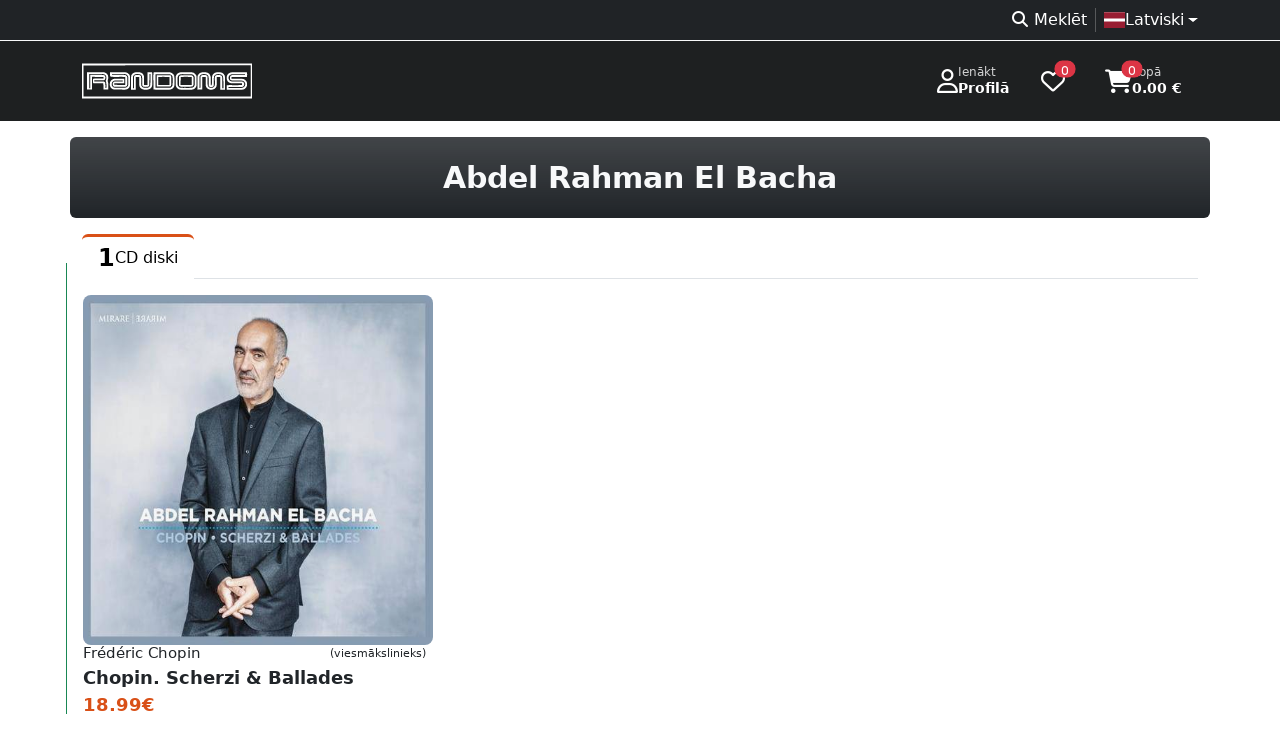

--- FILE ---
content_type: text/html; charset=UTF-8
request_url: https://randoms.lv/artist/3120/abdel-rahman-el-bacha/
body_size: 5043
content:
<!doctype html>
<html lang="lv" >
<head>
	<meta charset="utf-8">
	<meta name="viewport" content="width=device-width, initial-scale=1" />
	<link rel="icon" href="/assets/favicon.ico" type="image/x-icon" />
	<!-- developer EPIAS SIA -->
	<title>Abdel Rahman El Bacha CD diski | Randoms mūzikas veikals</title>
	<link rel="dns-prefetch" href="https://storage.randoms.lv" />
	<meta property="og:title" content="Abdel Rahman El Bacha CD diski" /><meta property="twitter:title" content="Abdel Rahman El Bacha CD diski" /><meta name="description" content="Jaunākie Abdel Rahman El Bacha CD diski. Atrodi vēl daudzas Random lietas mūsu veikalā, Vecrīgā. Nāc ciemos!" /><meta property="twitter:description" content="Jaunākie Abdel Rahman El Bacha CD diski. Atrodi vēl daudzas Random lietas mūsu veikalā, Vecrīgā. Nāc ciemos!" /><meta property="og:description" content="Jaunākie Abdel Rahman El Bacha CD diski. Atrodi vēl daudzas Random lietas mūsu veikalā, Vecrīgā. Nāc ciemos!" /><meta property="og:url" content="https://randoms.lv/artist/3120/abdel-rahman-el-bacha/" /><meta property="og:type" content="profile" /><meta property="og:site_name" content="Randoms mūzikas veikals" /><meta property="twitter:card" content="summary_large_image" /><meta name="title" content="Abdel Rahman El Bacha CD diski | Randoms mūzikas veikals" /><meta property="og:image" content="https://randoms.lv/assets/images/cover.png" />
		<link href="/assets/bootstrap/5.3.3/css/bootstrap.min.css" rel="stylesheet" fetchpriority="high" />
		<link href="/assets/style/randoms.css?1718830733" rel="stylesheet" fetchpriority="high" />
	<link href="/assets/fontawesome/6.7.2/css/all.min.css" rel="stylesheet" />

	<script src="/assets/jquery-3.7.1.min.js"></script>
	<script src="/assets/bootstrap/5.3.3/js/bootstrap.bundle.min.js"></script>
	<link rel="stylesheet" href="https://randoms.lv/assets/flag-icons/7.2.1/css/flag-icons.min.css" />	<style>.select2-container--default .select2-selection--multiple{min-height:38px;border:1px solid #ced4da !important}</style>

		<script src="https://consent.digiworks.dev/consent/app/init.js" async></script>
	<script async src="https://www.googletagmanager.com/gtag/js?id=G-F5YRTMJ1BX" nonce="c6glq6SaOkU8jInp6ow0Mg6ACzRJIamg4t5cX2AGz5qtyJ5SdzJ4aa6mTnLw1S9x"></script>
	<script nonce="lFkxTjaLkaC8R6e7Xu5YY9yuIJic98jIdEVHjFYZx6dPa2McKIlAbIbpFSZFDx2V">
	window.dataLayer = window.dataLayer || [];
	function gtag(){dataLayer.push(arguments);}
	gtag('js', new Date());

	gtag('config', 'G-F5YRTMJ1BX');

	(function(w,d,s,l,i){w[l]=w[l]||[];w[l].push({'gtm.start':
	new Date().getTime(),event:'gtm.js'});var f=d.getElementsByTagName(s)[0],
	j=d.createElement(s),dl=l!='dataLayer'?'&l='+l:'';j.async=true;j.src=
	'https://www.googletagmanager.com/gtm.js?id='+i+dl;f.parentNode.insertBefore(j,f);
	})(window,document,'script','dataLayer','GTM-5L8XBLJ');</script>
		<script>
	function setCookie(key, value, expiry) {
		var expires = new Date();
		expires.setTime(expires.getTime() + (expiry * 24 * 60 * 60 * 1000));
		document.cookie = key + '=' + value + ';expires=' + expires.toUTCString() + ';path=/; Secure';
	}

	function getCookie(name) {
		var nameEQ = name + "=";
		var ca = document.cookie.split(';');
		for(var i=0;i < ca.length;i++) {
			var c = ca[i];
			while (c.charAt(0)==' ') c = c.substring(1,c.length);
			if (c.indexOf(nameEQ) == 0) return c.substring(nameEQ.length,c.length);
		}
		return null;
	}

	function eraseCookie(name){
		if(getCookie(name)){
			document.cookie = name+'=; Max-Age=0;';
		}
	}
	</script>
</head>
<body>
	<a href="#mainContent" class="skip-link btn btn-primary position-absolute">Doties uz lapas saturu</a>
    <a href="#footer" class="skip-link btn btn-primary position-absolute">Doties uz Kājeni</a>
		<noscript><iframe src="https://www.googletagmanager.com/ns.html?id=GTM-5L8XBLJ" height="0" width="0" style="display:none;visibility:hidden"></iframe></noscript>
		<div style="background-color:#1e2021;">
		<div class="bg-dark bg-opacity-75 border-bottom border-light">
			<div class="container d-flex justify-content-between align-items-center flex-wrap text-muted">
				<div>
								</div>
				<div class="d-flex flex-fill justify-content-end gap-1 py-1 text-white">
					<nav>
						<ul class="list-unstyled d-flex flex-fill justify-content-end gap-1 py-1 mb-0">
							<li><a href="https://randoms.lv/search/" class="text-decoration-none px-2 text-reset"><i class="fa-solid fa-magnifying-glass fa-fw me-1 d-none d-md-inline-block" role="presentation"></i>Meklēt</a></li><li class="vr"></li><li class="dropdown ps-2"><a class="nav-link dropdown-toggle d-flex align-items-center" href="#" role="button" data-bs-toggle="dropdown" aria-expanded="false" aria-haspopup="true"><div class="d-flex align-items-center gap-2"><div class="fi fi-lv"></div><div>Latviski</div></div></a><ul class="dropdown-menu"><li><a class="dropdown-item d-flex align-items-center gap-2" href="/lt/artist/3120/abdel-rahman-el-bacha/"><div class="fi fi-lt"></div>Lietuvių</a></li><li><a class="dropdown-item d-flex align-items-center gap-2" href="/et/artist/3120/abdel-rahman-el-bacha/"><div class="fi fi-ee"></div>Eesti</a></li><li><a class="dropdown-item d-flex align-items-center gap-2" href="/en/artist/3120/abdel-rahman-el-bacha/"><div class="fi fi-gb"></div>English</a></li></ul></li>						</ul>
					</nav>
				</div>
			</div>
		</div>
				<div class="text-white">
			<div class="container">
				<header class="d-flex flex-wrap flex-lg-nowrap align-items-center justify-content-center justify-content-md-between py-3">
					<a href="https://randoms.lv/" class="d-flex align-items-center flex-shrink-1 mb-2 mb-md-0 text-dark text-decoration-none">
						<img src="/assets/logo/c_white.svg" style="width:170px;height:40px;" alt="RANDOMS veikala logo" />
					</a>
					<div class="flex-shrink-1 d-flex justify-content-end">
												<a href="https://randoms.lv/login/" class="d-flex gap-3 align-items-center text-decoration-none text-reset px-3 py-2 rounded">
							<i class="fa-regular fa-user fs-4" role="presentation"></i>
							<div class="lh-sm small">
								<div class="small text-white" style="--bs-text-opacity: .8;">Ienākt</div>
								<div class="fw-bold">Profilā</div>
							</div>
						</a>
												<a href="https://randoms.lv/profile/wishlist/" class="d-flex gap-3 align-items-center text-decoration-none text-reset ps-3 pe-4 py-2 rounded">
							<i class="fa-regular fa-heart position-relative fs-4">
								<span class="position-absolute top-0 start-100 translate-middle badge rounded-pill bg-danger text-lowercase" style="font-size:10px;">
									0									<span class="visually-hidden">produkti vēlmju sarakstā</span>
								</span>
							</i>
						</a>
						<a href="https://randoms.lv/basket/" class="d-flex gap-3 align-items-center text-decoration-none text-reset px-3 py-2 rounded">
							<i class="fa-solid fa-cart-shopping position-relative fs-4">
								<span class="position-absolute top-0 start-100 translate-middle badge rounded-pill bg-danger text-lowercase" style="font-size:10px;">
									0									<span class="visually-hidden">produkti grozā</span>
								</span>
							</i>
							<div class="lh-sm small">
								<div class="small text-white" style="--bs-text-opacity: .8;">Kopā</div>
								<div class="fw-bold">0.00 €</div>
							</div>
						</a>
					</div>
				</header>
			</div>
		</div>
			</div>
	<main>
				<div id="mainContent">
			<div class="container bg-dark bg-gradient bg-opacity-100 rounded my-3 py-4 d-flex justify-content-center align-items-center gap-2 gap-md-3 gap-lg-4 text-light">
		<h1 class="h2 mb-0">Abdel Rahman El Bacha<span class="visually-hidden"> CD diski</span></h1>
</div>
<div class="container">
	<nav class="nav nav-tabs" id="myTab">
		<a class="nav-link d-flex align-items-center gap-2 border-0 border-top border-3 border-orange active" href="?c=2"><div class="h3 mb-0">1</div><div class="">CD diski</div></a>	</nav>
	<div class="row mt-3 pb-3">
	<div><div class="row row-cols-2 row-cols-sm-2 row-cols-lg-3 row-cols-xl-4 row-cols-xxl-5 border-start border-success mb-4" style="--bs-gutter-x:2rem;--bs-gutter-y:2rem;"><div class="product-card col-12 col-lg-6 col-xl-4 position-relative rounded-3 d-flex flex-column gap-3" onClick="window.location.href = 'https://randoms.lv/product/8013/frederic-chopin-chopin-scherzi-ballades/'">
	<div class="ratio ratio-1x1 bg-light overflow-hidden rounded-3">
						
		<img src="https://storage.randoms.lv/products/2025/04/25/01JSPTKBT6D94DPHKPMY41A358.jpg" loading="lazy" class="product-image w-100" decoding="async" alt="Frédéric Chopin - Chopin. Scherzi &amp; Ballades" style="mix-blend-mode:multiply;" />
		
			</div>
	<div class="d-flex justify-content-between gap-2">
		<div class="flex-fill h-100" style="min-width:0;">
							<div class="h5 fw-normal text-truncate mb-2 d-flex justify-content-between align-items-center">
					<div>Frédéric Chopin</div>
											<div class="ms-1 badge fw-normal text-reset py-0 mb-0" title="viesmākslinieks">
							(viesmākslinieks)
						</div>
									</div>
						<a href="https://randoms.lv/product/8013/frederic-chopin-chopin-scherzi-ballades/" title="Frédéric Chopin - Chopin. Scherzi &amp; Ballades" class="d-block stretched-link h4 fw-semibold lh-1 text-truncate text-decoration-none mb-2">
				Chopin. Scherzi &amp; Ballades
			</a>
						<div class="d-flex align-items-center gap-2 mt-auto">
				<div class="text-orange h4 mb-0">18.99€</div>
							</div>
		</div>
			</div>
</div></div></div>	</div>
</div>
<script type="application/ld+json">
{
	"@context": "http://schema.org/",
	"@type": "MusicGroup",
	"name": "Abdel Rahman El Bacha",
	"url": "https://randoms.lv/artist/3120/abdel-rahman-el-bacha/",
	}
</script>
<style>
@media (min-width: 768px) {
	.coltitle {
		top: auto !important;
		z-index: auto !important;
		background: transparent !important;
	}
}
</style>		</div>
			</main>
		<footer id="footer">
		<div class="container-lg py-5">
			<div class="row">
				<div class="col-12 col-md-3">
					<div class="fw-bold mb-3">Produktu kategorijas</div>
					<ul class="ps-0">
						<li><a href="https://randoms.lv/category/1/vinila-plates/" title="Vinila plates">Vinila plates</a></li><li><a href="https://randoms.lv/category/2/cd-diski/" title="CD diski">CD diski</a></li><li><a href="https://randoms.lv/category/3/apgerbs/" title="Apģērbs">Apģērbs</a></li><li><a href="https://randoms.lv/category/7/aksesuari/" title="Aksesuāri">Aksesuāri</a></li><li><a href="https://randoms.lv/category/8/opposuits/" title="OPPOSUITS">OPPOSUITS</a></li><li><a href="https://randoms.lv/category/9/kasetes/" title="Kasetes">Kasetes</a></li><li><a href="https://randoms.lv/category/10/dvd-blu-ray/" title="DVD / Blu-Ray">DVD / Blu-Ray</a></li><li><a href="https://randoms.lv/category/11/komiksi/" title="Komiksi">Komiksi</a></li><li><a href="https://randoms.lv/category/12/zekes/" title="Zeķes">Zeķes</a></li><li><a href="https://randoms.lv/category/24/kruzes/" title="Krūzes">Krūzes</a></li>					</ul>
				</div>
				<div class="col-12 col-md-3">
					<div class="fw-bold mb-3">Citas sadaļas</div>
					<ul class="ps-0">
						<li><a href="https://randoms.lv/rules/" title="Lietošanas noteikumi">Lietošanas noteikumi</a></li><li><a href="https://randoms.lv/cookies/" title="Sīkdatnes">Sīkdatnes</a></li><li><a href="https://randoms.lv/delivery/" title="Preču piegāde un atgriešana">Preču piegāde un atgriešana</a></li><li><a href="https://randoms.lv/about/" title="Par mums">Par mums</a></li><li><a href="https://randoms.lv/privacy/" title="Privātuma politika">Privātuma politika</a></li><li><a href="https://randoms.lv/agreement/" title="Distances līgums">Distances līgums</a></li>						<li><a href="https://randoms.lv/faq/">FAQ</a></li>
					</ul>
				</div>
				<div class="col-12 col-md-3">
					<div class="fw-bold mb-3">Veikala darba laiks Rīgā</div>
					<div class="row text-muted pb-1"><div class="col-1 col-md-3 col-lg-2 col-xxl-2">P</div><div class="col-11 col-md-9 col-lg-10 col-xxl-10">11.00 – 20.00</div></div><div class="row text-muted pb-1"><div class="col-1 col-md-3 col-lg-2 col-xxl-2">O</div><div class="col-11 col-md-9 col-lg-10 col-xxl-10">11.00 – 20.00</div></div><div class="row text-muted pb-1"><div class="col-1 col-md-3 col-lg-2 col-xxl-2">T</div><div class="col-11 col-md-9 col-lg-10 col-xxl-10">11.00 – 20.00</div></div><div class="row text-muted pb-1"><div class="col-1 col-md-3 col-lg-2 col-xxl-2">C</div><div class="col-11 col-md-9 col-lg-10 col-xxl-10">11.00 – 20.00</div></div><div class="row text-muted pb-1"><div class="col-1 col-md-3 col-lg-2 col-xxl-2">Pk</div><div class="col-11 col-md-9 col-lg-10 col-xxl-10">11.00 – 20.00</div></div><div class="row text-muted pb-1"><div class="col-1 col-md-3 col-lg-2 col-xxl-2">S</div><div class="col-11 col-md-9 col-lg-10 col-xxl-10">11.00 – 20.00</div></div><div class="row text-muted pb-1"><div class="col-1 col-md-3 col-lg-2 col-xxl-2">Sv</div><div class="col-11 col-md-9 col-lg-10 col-xxl-10">11.00 – 20.00</div></div>				</div>
				<div class="col-12 col-md-3">
					<div class="fw-bold mb-3">Kontaktinformācija</div>
					<ul class="ps-0">
						<li><a href="/cdn-cgi/l/email-protection#036e626a6f4371626d676c6e702d6f75" title="E-pasts"><i class="fas fa-envelope fa-fw me-2" role="presentation"></i><span class="__cf_email__" data-cfemail="cea3afa7a28ebcafa0aaa1a3bde0a2b8">[email&#160;protected]</span></a></li>
						<li><a href="tel:+37167225212" title="Tālrunis"><i class="fas fa-phone-alt fa-fw me-2" role="presentation"></i>+371 67225212</a></li>
						<li><a href="https://wa.me/37129522565" title="Whatsapp (atveras jaunā cilnē)" target="_blank" rel="noopener noreferrer"><i class="fab fa-whatsapp fa-fw me-2" role="presentation"></i>+371 29522565</a></li>
						<li><a href="https://goo.gl/maps/bm32HCzMCGvmWw9E7" title="Adrese (Google Maps atveras jaunā cilnē)" target="_blank" rel="noopener noreferrer"><i class="fas fa-home fa-fw me-2" role="presentation"></i>Vaļņu iela 18, Rīga, LV-1050</a></li>
					</ul>

					<div class="fw-bold mb-3">Mēs sociālajos tīklos</div>
					<a href="https://www.facebook.com/randomslv" title="Facebook (atveras jaunā cilnē)" class="btn btn-light me-2" target="_blank" rel="noopener noreferrer"><i class="fab fa-facebook-f" role="presentation"></i><span class="visually-hidden">Facebook</span></a>
					<a href="https://www.instagram.com/randomslv" title="Instagram (atveras jaunā cilnē)" class="btn btn-light me-2" target="_blank" rel="noopener noreferrer"><i class="fab fa-instagram" role="presentation"></i><span class="visually-hidden">Instagram</span></a>
				</div>
			</div>

			<hr class="text-light" />
			<div class="text-center pt-4 text-secondary">
				Visas tiesības paturētas <span class="px-1">©</span> Randoms.lv 2026				<div class="text-muted">SIA BTP; reģ .nr. 40003520179; pvn maksātāja nr. LV40003520179; jur. adrese Dzirnavu iela 57, Rīga, LV-1010</div>
			</div>
		</div>
	</footer>
	<a href="#top" id="scroll-up-btn" class="btn btn-light text-orange rounded-circle shadow-sm"><i class="fa-solid fa-angles-up"></i></a>
<style>
#scroll-up-btn {
    position: fixed;
    bottom: 20px;
    right: 20px;
    opacity: 0;
    visibility: hidden;
    transition: opacity 0.3s, visibility 0.3s;
    z-index: 1000;
    cursor: pointer;
}
</style>
<script data-cfasync="false" src="/cdn-cgi/scripts/5c5dd728/cloudflare-static/email-decode.min.js"></script><script>
document.addEventListener('DOMContentLoaded', (event) => {
    const scrollUpBtn = document.getElementById('scroll-up-btn');

    window.addEventListener('scroll', () => {
        if (window.scrollY > window.innerHeight) {
            scrollUpBtn.style.opacity = '1';
            scrollUpBtn.style.visibility = 'visible';
        } else {
            scrollUpBtn.style.opacity = '0';
            scrollUpBtn.style.visibility = 'hidden';
        }
    });
});
</script>
<script type='application/ld+json'>
{
  "@context" : "http://schema.org",
  "@type" : "Website",
  "name" : "RANDOMS",
  "alternateName" : "randoms.lv",
  "url" : "https://randoms.lv/",
  "potentialAction": {
	  "@type": "SearchAction",
	  "target": {
		"@type": "EntryPoint",
		"urlTemplate": "https://randoms.lv/search/?s={search_term_string}"
	  },
	  "query-input": "required name=search_term_string"
	}
}
</script>
<script>
if(!navigator.share){
	$('._share').hide();
}

$(function(){
	$('[data-bs-toggle="tooltip"]').tooltip();
	$('[data-bs-toggle="popover"]').popover();
		$('.worktimewarn_close').on( 'click', function() {
		setCookie( 'worktimewarning', '', 7);
		$('#worktimewarn').fadeOut( 400, function() { $(this).remove(); });
	});
});

</script>
<script defer src="https://static.cloudflareinsights.com/beacon.min.js/vcd15cbe7772f49c399c6a5babf22c1241717689176015" integrity="sha512-ZpsOmlRQV6y907TI0dKBHq9Md29nnaEIPlkf84rnaERnq6zvWvPUqr2ft8M1aS28oN72PdrCzSjY4U6VaAw1EQ==" data-cf-beacon='{"version":"2024.11.0","token":"cdda41239e2d49cea67462d4716c7aff","r":1,"server_timing":{"name":{"cfCacheStatus":true,"cfEdge":true,"cfExtPri":true,"cfL4":true,"cfOrigin":true,"cfSpeedBrain":true},"location_startswith":null}}' crossorigin="anonymous"></script>
</body>
</html>

--- FILE ---
content_type: text/css; charset=utf-8
request_url: https://randoms.lv/assets/style/randoms.css?1718830733
body_size: 2058
content:
::-moz-selection{background:#ed8154;color:#fff}
::selection{background:#ed8154;color:#fff}
a{color:#ed8154}
a:hover{color:#cb4b15}

body {
	overflow-y: scroll;
  font-synthesis-weight: none;
  text-rendering: optimizeLegibility;
}

.h1,
.h2,
.h3,
.h4,
.h5,
.h6,
h1,
h2,
h3,
h4,
h5,
h6 {
	margin-top: 0;
	margin-bottom: 1.5rem;
	font-weight: 400;
	line-height: 1.1
}
.h1,
h1 {
	font-size: calc(1.35rem + 1.2vw)
}
@media (min-width:1200px) {
	.h1,
	h1 {
		font-size: 2.25rem
	}
}
.h2,
h2 {
	font-size: calc(1.3125rem + .75vw)
}
@media (min-width:1200px) {
	.h2,
	h2 {
		font-size: 1.875rem
	}
}
.h3,
h3 {
	font-size: calc(1.275rem + .3vw)
}
@media (min-width:1200px) {
	.h3,
	h3 {
		font-size: 1.5rem
	}
}
.h4,
h4 {
	font-size: 1.125rem
}
.h5,
h5 {
	font-size: .9375rem
}
.h6,
h6 {
	font-size: .75rem
}

.h1,.h2,.h3,.h4,.h5,.h6,h1,h2,h3,h4,h5,h6{font-weight:700}

.navbar-black {
	background-color: #1B1D20 !important;
}

.bg-orange {
	background-color: #D95017 !important;
}

.text-orange {
	color: #D95017 !important;
}

.border-orange {
	border-color: #D95017 !important;
}

.border-lightgray {
	border-color: #E4E9F0 !important;
}

.text-lightgray {
	color: #E4E9F0 !important;
}

.bg-lightgray {
	background-color: #E4E9F0 !important;
}

.navbar-url {
	color: #BEC3CA !important;
	font-size: 15px;
	font-weight: 400;
	letter-spacing: 0;
	line-height: 18px;
}

.headerbg {
    /*position: relative;*/
    z-index: 1;
	background-blend-mode: darken;
	background-repeat: no-repeat;
}



.cats {
	width: 100%;
	border-radius: 8px;
	/*background-color: rgba(0, 0, 0, .4);*/ 
	backdrop-filter: blur(5px);
	-webkit-backdrop-filter: blur(5px);
}

.cats .title {
  color: #BEC3CA;
  font-size: 15px;
  font-weight: bold;
  letter-spacing: 0;
  line-height: 18px;
}

.cats .showall {
  color: #D95017;
  font-size: 14px;
  letter-spacing: 0;
  line-height: 16px;
}

.cats .cat {
  color: #BEC3CA;
  font-size: 16px;
  letter-spacing: 0;
  line-height: 19px;
  border-radius: 6px;
  background-color: rgba(27, 29, 32, .8);
}

.headb .card-text {
	width: 100%;
	background-color: rgba(27, 29, 32, .4);  
	backdrop-filter: blur(5px);
    -webkit-backdrop-filter: blur(5px);
	color: #BEC3CA;
	font-size: 15px;
	letter-spacing: 0;
	line-height: 18px;
}

.headb img:before {
    content: "";
    position: absolute;
    top: 0px;
    right: 0px;
    bottom: 0px;
    left: 0px;
    background-color: rgba(16,9,1,0.6);
}

.ht {
	font-size: 25px;
	font-weight: 500;
	letter-spacing: 0;
	line-height: 29px;
}

.ht .showall {
	color: #D95017;
	font-size: 14px;
	letter-spacing: 0;
	line-height: 16px;
}

.prod .head {
  color: #78818D;
  font-size: 15px;
  font-weight: 500;
  letter-spacing: 0;
  line-height: 28px;
}

.prod .title {
  color: #282D34;
  font-size: 18px;
  letter-spacing: 0;
  line-height: 28px;
}

.prod .price {
  color: #D95017;
  font-size: 18px;
  font-weight: 500;
  letter-spacing: 0;
  line-height: 21px;
}

.prod .tag {
	position: absolute;
	right: 0;
	left: 0;
	text-align: center;
	background-color: #F1AC00;
	color: #fff;
	padding: 7px 26px;
}

.prod .path1 {
	height: 15px;
	width: 9px;
	background-color: #E1A100;
}

.middlebg {
    position: relative;
    z-index: 1;
	
}

.middlebg:before {
    content: "";
    position: absolute;
    top: 0px;
    right: 0px;
    bottom: 0px;
    left: 0px;
}

.middlebg .title {
  color: #fff;
  font-size: 30px;
  font-weight: bold;
  letter-spacing: 0;
  line-height: 35px;
}

footer ul li{list-style:none;color:#78818D;padding-bottom:14px;}
footer ul li a{text-decoration:none;color:#78818D;font-size:16px;padding:5px 0;line-height:19px}

.product .cat {
  color: #D95017;
  font-size: 16px;
  font-weight: 500;
  letter-spacing: 0;
  line-height: 19px;
}

.product .title {
  color: #282D34;
  font-size: 30px;
  font-weight: 500;
  letter-spacing: 0;
  line-height: 35px;
}

.product .code {
  color: #78818D;
  font-size: 16px;
  letter-spacing: 0;
  line-height: 19px;
}

.product .price {
    font-size: 35px;
    font-weight: 400;
    line-height: 1.2em;
    letter-spacing: .5px;
    color: #D95017;
}

.product .priceold {
	font-size: 18px;
    line-height: 1em;
    text-decoration: line-through;
    color: #282828;
}

.product .priceold_txt {
    font-size: 14px;
    font-weight: 600;
    line-height: 22px;
    white-space: nowrap;
    color: #fb317d;
}

.product .btn-prod {
	border: 1px solid #E4E9F0;
  border-radius: 6px;
  background-color: #FFFFFF;
  font-size: 16px;
}

.product .btn-buy {
	border-radius: 6px;
  background-color: #D95017;
  color: #FFFFFF;
  font-size: 16px;
}

.faq-question-q-box{height:30px;width:30px;color:#3688fc;background-color:rgba(54,136,252,.25);-webkit-box-shadow:0 0 45px 0 rgba(0,0,0,.12);box-shadow:0 0 45px 0 rgba(0,0,0,.12);text-align:center;border-radius:50%;float:left;font-weight:700;line-height:30px}
.faq-question{margin-top:0;margin-left:50px;font-weight:600;font-size:16px;color:#474d56}
.faq-answer{margin-left:50px}

.text-title {
    color: #6c757d !important;
}

.bg-nav-pills{background-color:#eef2f7}
.nav-pills>li>a, .nav-tabs>li>a {
    color: #919ca7;
}
.nav-pills .nav-link{background:0 0;border:0;border-radius:.25rem}.nav-pills .nav-link.active,.nav-pills .show>.nav-link{color:#fff;background-color:#3688fc}

.productimgwrap{position:absolute;top:0;left:0;right:0;bottom:0;text-align:center;border:1px solid rgba(221,221,221,.5)}
.productimgwrap .mainimg{max-height:100%;max-width:100%;width:auto;height:auto;position:absolute;top:0;bottom:0;left:0;right:0;margin:auto}
.herobg{position:absolute;top:-5%;left:-5%;width:200%;opacity:.15;-webkit-filter:blur(3px);-webkit-transform:translate3d(0,0,0)}

.checkbox-label {
    display: block;
    position: relative;
    cursor: pointer;
}

.checkbox-label input {
    position: absolute;
    opacity: 0;
    cursor: pointer;
}

.checkbox-label .checkbox-custom {
    position: absolute;
    top: 0px;
    left: 0px;
    height: 24px;
    width: 24px;
    background-color: transparent;
    border-radius: 5px;
  	transition: all 0.3s ease-out;
  	-webkit-transition: all 0.3s ease-out;
  	-moz-transition: all 0.3s ease-out;
  	-ms-transition: all 0.3s ease-out;
  	-o-transition: all 0.3s ease-out;
    border: 2px solid #D95017;
}


.checkbox-label .checkbox-custom::after {
    position: absolute;
    content: "";
    left: 12px;
    top: 12px;
    height: 0px;
    width: 0px;
    border-radius: 5px;
    border: solid #fff;
    border-width: 0 3px 3px 0;
    -webkit-transform: rotate(0deg) scale(0);
    -ms-transform: rotate(0deg) scale(0);
    transform: rotate(0deg) scale(0);
    opacity:1;
  	transition: all 0.3s ease-out;
  	-webkit-transition: all 0.3s ease-out;
  	-moz-transition: all 0.3s ease-out;
  	-ms-transition: all 0.3s ease-out;
  	-o-transition: all 0.3s ease-out;
}

.checkbox-label input:checked ~ .checkbox-custom::after {
  -webkit-transform: rotate(45deg) scale(1);
  -ms-transform: rotate(45deg) scale(1);
  transform: rotate(45deg) scale(1);
  opacity:1;
  left: 6.9px;
  top: 3px;
  width: 6px;
  height: 12px;
  border: solid #fff;
  border-width: 0 2px 2px 0;
  background-color: transparent;
  border-radius: 0;
}

.checkbox-label .checkbox-custom.circular {
    border-radius: 50%;
    border: 2px solid #D95017;
}

.checkbox-label input:checked ~ .checkbox-custom.circular {
    background-color: #D95017;
    border-radius: 50%;
    border: 2px solid #D95017;
}


.checkbox-label input:checked ~ .checkbox-custom.circular::after {
    border: solid #fff;
    border-width: 0 2px 2px 0;
}
.checkbox-label .checkbox-custom.circular::after {
    border-radius: 50%;
}

.checkbox-label .checkbox-custom.circular::before {
    border-radius: 50%;
    border: 2px solid #D95017;
}

.checkbox-label input:checked ~ .checkbox-custom.circular::before {
    border-radius: 50%;
}

.active-label{
    border-color: #D95017!important;
}

.dot {
    width: 0.625rem;
    height: 0.625rem;
    border-radius: 50%;
    display: inline-block;
    margin-right: 0.5rem;
}

.form-control {
	-moz-appearance:auto; /* Firefox */
    -webkit-appearance:auto; /* Safari and Chrome */
    appearance:auto;
}

.btn-payment {
	--bs-btn-font-weight: 500;
  --bs-btn-color: #212529;
  --bs-btn-bg: #ebedee;
  --bs-btn-hover-color: #000000;
  --bs-btn-hover-bg: #f4e2da80;
  --bs-btn-hover-border-color: #ebedee;
  --bs-btn-active-color: #000000;
  --bs-btn-active-bg: #f4e2da;
  --bs-btn-active-border-color: #f4e2da;
  --bs-btn-active-shadow: inset 0 3px 5px rgba(0, 0, 0, 0.125);
  --bs-btn-disabled-color: #fff;
  --bs-btn-disabled-bg: #0d6efd;
  --bs-btn-disabled-border-color: #0d6efd;
}

.form-check-input:focus {
  border-color: #D95017;
  outline: 0;
  box-shadow: 0 0 0 0.25rem rgba(217, 80, 23, 0.25);
}

.form-check-input:checked {
  background-color: #D95017;
  border-color: #D95017;
}

.icon-circle {
    height: 50px;
    min-width: 50px;
    font-size: 22px;
    display: flex;
    justify-content: center;
    align-items: center;
    border-radius: 50px;
}

.block_footer {
	max-width: 25%;
}

@media (max-width: 575px) {
	.block_footer {
	max-width: 100%;
}
}

.similar {
	/*width: 420px;*/
	height: 90%;
	text-align: center;
}

.similar-truncate {
	overflow: hidden;
	text-overflow: ellipsis;
	display: -webkit-box;
	-webkit-line-clamp: 3;
	-webkit-box-orient: vertical;
}

.skip-link {
  z-index: 1040;
  left: -999px;
  top: -999px;
  width: auto;
}

.skip-link:focus {
  left: 10px;
  top: 10px;
}

.w-1{width:.25rem!important}

.form-control--search,.form-control--search-filled{background-image:url("data:image/svg+xml;charset=utf-8,%3Csvg xmlns='http://www.w3.org/2000/svg' width='16' height='16' fill='rgba(33, 37, 41, 0.3)'%3E%3Cpath d='M16.243 14.828s-.196.48-.542.826c-.361.361-.873.588-.873.588l-4.507-4.506A6.445 6.445 0 0 1 6.5 13 6.5 6.5 0 1 1 13 6.5a6.445 6.445 0 0 1-1.264 3.821l4.507 4.507zM6.5 2a4.5 4.5 0 1 0 0 9 4.5 4.5 0 0 0 0-9z'/%3E%3C/svg%3E");background-repeat:no-repeat;background-size:1rem 1rem}
.form-control--search,.form-control--search-filled{background-position:left .625rem center;padding-left:2.25rem}

.product-card:hover .product-image {
  transform: scale(1.1);
  transition: transform 0.1s ease-in-out;
}